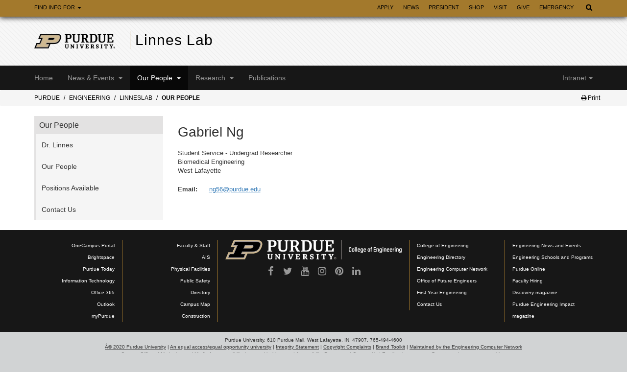

--- FILE ---
content_type: text/html; charset=utf-8
request_url: https://engineering.purdue.edu/LinnesLab/people/ptProfile?resource_id=206153&group_id=159281
body_size: 6204
content:

                     
  



<!DOCTYPE html>
<html lang="en" class="page-template title-as-headline">
<head>
    
  <!-- Google Tag Manager --> 
  <script>(function(w,d,s,l,i){w[l]=w[l]||[];w[l].push({'gtm.start':
  new Date().getTime(),event:'gtm.js'});var f=d.getElementsByTagName(s)[0], j=d.createElement(s),dl=l!='dataLayer'?'&l='+l:'';j.async=true;j.src= 'https://www.googletagmanager.com/gtm.js?id='+i+dl;f.parentNode.insertBefore(j,f); })(window,document,'script','dataLayer','GTM-KHK4L3F');</script>
  <!-- End Google Tag Manager -->
    
  <meta http-equiv="Content-Type" content="text/html; charset=UTF-8"/>
  <meta charset="utf-8"/>
  <meta http-equiv="X-UA-Compatible" content="IE=edge"/>
  <meta name="viewport" content="width=device-width"/>
  
  
  <meta name="debug:tagsource" content="/LinnesLab/people/ptProfile" />
<meta name="twitter:card" content="summary_large_image" />
<meta name="twitter:site" content="@PurdueEngineers" />
<meta property="twitter:title" content="Our People - Linnes Lab - Purdue University"/>
<meta property="twitter:image" content="https://engineering.purdue.edu/Wraps/ECO/wrap8/themes/default/common/og-image-default.png"/>

<meta name="fb:app_id" content="607714557264941" />
<meta property="og:site_name" content="Linnes Lab - Purdue University"/>
<meta property="og:title" content="Our People - Linnes Lab - Purdue University"/>
<meta property="og:image" content="https://engineering.purdue.edu/Wraps/ECO/wrap8/themes/default/common/og-image-default.png"/>
<meta property="og:type" content="profile"/>
<meta property="og:url" content="https://engineering.purdue.edu/LinnesLab/people/ptProfile"/>

  <link href="/Wraps/ECO/wrap7/themes/default/common/favicon.ico" rel="icon" type="image/vnd.microsoft.icon" />
  <link rel="canonical" href="https://engineering.purdue.edu/LinnesLab/people/ptProfile" />

  <script async src="/Javascript/PurdueCore/modernizr-1.5.min.js" type="text/javascript">
  </script>
  
            <link href="/Javascript/PurdueCore/bootstrap.css" rel="stylesheet">
        
  <link rel="stylesheet" type="text/css" href="/Wraps/ECO/wrap7/required/css_all.css" />
  <link rel="stylesheet" type="text/css" href="/LinnesLab/local.css" />
  <link rel="stylesheet" type="text/css" href="/LinnesLab/people/local.css" />

  
  <meta name="verify-v1" content="JKVaFImaWT7i1dmxBtK2TCQIgB1qq6hCD7EzwbzCCys" />
  <meta name="description" content="" />  
  
  
  <title>Our People - Linnes Lab - Purdue University</title>

    <link rel="stylesheet" type="text/css" href="/Wraps/JQueryUICSS/jquery-ui-1.8.6.custom.css" />
    
      <link href="https://netdna.bootstrapcdn.com/font-awesome/4.7.0/css/font-awesome.css" rel="stylesheet"/>
  
    
    <script src="//code.jquery.com/jquery-1.10.2.min.js"></script>
  <script src="/Javascript/jQuery/jquery.maskedinput.min.js"></script>
      <script src="//code.jquery.com/ui/1.10.3/jquery-ui.min.js"></script>
    
  <!-- Google Analytics -->
  <script>
  
    (function(i,s,o,g,r,a,m){i['GoogleAnalyticsObject']=r;i[r]=i[r]||function(){
    (i[r].q=i[r].q||[]).push(arguments)},i[r].l=1*new Date();a=s.createElement(o),
    m=s.getElementsByTagName(o)[0];a.async=1;a.src=g;m.parentNode.insertBefore(a,m)
    })(window,document,'script','//www.google-analytics.com/analytics.js','ga');
    
    // Record page hits to the Engineering analytics account
    ga('create', 'UA-18597052-1', 'auto');
    ga('require', 'linkid', {
      'cookieName': '_ela',
      'duration': 45,
      'levels': 5
    });
    ga('require', 'displayfeatures');
    ga('send', 'pageview');
      
    // Create a tracker to record page hits to the main Purdue analytics account
    // Commented out when we added Google Tag Manager so as to avoid duplicate pageview records.
    // ga('create', 'UA-2785081-1', 'auto', 'purdueTracker');
    // ga('purdueTracker.require', 'displayfeatures');
    // ga('purdueTracker.send', 'pageview');
    
    
    
  </script>
    
  <script>
    (function() {
      var cx = '005546694815405427626:vjkiafdey9e'; // Insert your own Custom Search engine ID here
      var gcse = document.createElement('script'); gcse.type = 'text/javascript'; gcse.async = true;
      gcse.src = 'https://cse.google.com/cse.js?cx=' + cx;
      var s = document.getElementsByTagName('script')[0]; s.parentNode.insertBefore(gcse, s);
    })();
  </script>

  <!-- Google analytics link-logging -->
  <script src="/Wraps/ECO/wrap7/scripts/google_jquery_link_tracking.js" type="text/javascript"></script>
    
  <!-- reCAPTCHA -->
  <script src="https://www.google.com/recaptcha/api.js" async defer></script>
  
  
  
</head>
<body>
    
  <!-- Google Tag Manager (noscript) -->
  <noscript><iframe src="https://www.googletagmanager.com/ns.html?id=GTM-KHK4L3F" height="0" width="0" style="display:none;visibility:hidden"></iframe></noscript>
  <!-- End Google Tag Manager (noscript) -->

    
  <!-- Page Template -->
  <!-- False -->
  <div id="skip-nav"><a class="offscreen" href="#content">Skip navigation</a></div>
  <nav>
    <div class="navbar navbar-inverse goldbar" role="navigation">
      <div class="container">
        <div class="navbar-header">
          <button class="navbar-toggle" data-target=".gold" data-toggle="collapse" type="button">
            <span class="icon-bar"></span> <span class="icon-bar"></span> <span class="icon-bar"></span>
          </button>
          <p>Quick Links</p>
          <button class="navbar-toggle search" data-target="#search" data-toggle="collapse" style="float:right;" type="button"> 
            <span class="fa fa-search fa-lg"></span> 
          </button>
        </div>
        <div class="collapse navbar-collapse right search" id="search">
          <ul class="nav navbar-nav navbar-right">
            <li class="dropdown"><a class="dropdown-toggle" data-toggle="dropdown" href="#" title="Open search form and jump to search box"><span class="fa fa-search fa-lg"></span></a> 
              <ul class="dropdown-menu">
                <li>
                  <form role="search">
                    <div class="form-group">
                      <gcse:searchbox-only resultsUrl="https://engineering.purdue.edu/search" newWindow="false" queryParameterName="q" enableHistory="true" enableAutocomplete="true" as_sitesearch="engineering.purdue.edu" enableOrderBy="true">
                    </div>
                  </form>
                </li>
              </ul>
            </li>
          </ul>
        </div>
        <!-- /#search -->
        <div class="collapse navbar-collapse gold" id="quicklinks">
          <ul class="nav navbar-nav information">
            <li class="dropdown"><a class="dropdown-toggle" data-toggle="dropdown" href="#">Find Info For <span class="caret"></span></a> 
              <ul class="dropdown-menu">
                <li><a href="http://www.purdue.edu/purdue/current_students/" title="Purdue information for current students">Current Students</a></li>
                <li><a href="http://www.purdue.edu/purdue/prospective_students/" title="Purdue information for prospective students">Prospective Students</a></li>
                <li><a href="http://purdue.edu/purdue/alumni/" title="Purdue information for alumnis and friends">Alumni &amp; Friends</a></li>
                <li><a href="http://purdue.edu/purdue/engage/" title="Engage with Purdue">Engage with Purdue</a></li>
                <li><a href="http://purdue.edu/purdue/careers/" title="Purdue careers">Careers</a></li>
                <li><a href="http://purdue.edu/purdue/research/" title="Purdue reseach and innovation">Research and Innovation</a></li>
              </ul>
            </li>
          </ul>
          <p class="hide">Quick Links</p>
          <ul class="nav navbar-nav right quicklinks">
            <li><a href="http://www.purdue.edu/admissions/" title="Apply to Purdue University">Apply</a></li>
            <li><a href="http://www.purdue.edu/newsroom/" title="Purdue Newsroom">News</a></li>
            <li><a href="http://www.purdue.edu/president/" title="Office of the President of Purdue University">President</a></li>
            <li><a href="https://www.bkstr.com/boilermakersstore/home" title="Official shop of Purdue University">Shop</a></li>
            <li><a href="http://www.purdue.edu/visit/" title="Visiting Purdue">Visit</a></li>
            <li><a href="http://www.purdue.edu/giving/" title="Give to Purdue">Give</a></li>
            <li><a href="http://www.purdue.edu/ea" title="Purdue campus emergencies">Emergency</a></li>
          </ul>
        </div>
        <!-- /#quicklinks -->
      </div>
    </div>
  </nav>
  
  <header>
  <div class="top">
    <div class="container">
      <div class="row">
        <div class="logo col-lg-2 col-md-3 col-sm-3 col-xs-12">
          <a href="http://www.purdue.edu">
            <img src="/Wraps/ECO/wrap7/images/logo.png"
                 alt="Purdue University" />
          </a>
        </div>
        <div class="department col-lg-10 col-md-9 col-sm-9 col-xs-12">
          
          
            <a href="https://engineering.purdue.edu/LinnesLab">Linnes Lab</a>
          
        </div>
      </div>
    </div>
  </div>
</header>
  
  <nav>
    <div class="navbar navbar-inverse blackbar" role="navigation">
      <div class="container">
        <div class="navbar-header">
          <button class="navbar-toggle" data-target=".black" data-toggle="collapse" type="button">
            <span class="icon-bar"></span> <span class="icon-bar"></span> <span class="icon-bar"></span>
          </button>
          <p>Menu</p>
        </div>
        <div class="collapse navbar-collapse black">
          <ul class="nav navbar-nav">
            <li id="LinnesLabLink" class="dropdown">
<a href="/LinnesLab">Home</a>
</li>
<li id="newsLink" class="dropdown">
<a class="dropdown-toggle" data-toggle="dropdown" href="/LinnesLab/news">News & Events <span class="caret"></span></a>
<ul class="dropdown-menu">
<li><a href="https://engineering.purdue.edu/LinnesLab/news">News</a></li>
<li><a href="https://engineering.purdue.edu/LinnesLab/news/events">Events</a></li>
</ul>
</li>
<li id="peopleLink" class="active dropdown">
<a class="dropdown-toggle" data-toggle="dropdown" href="/LinnesLab/people">Our People <span class="caret"></span></a>
<ul class="dropdown-menu">
<li><a href="https://engineering.purdue.edu/LinnesLab/people/ptProfile?resource_id=119757&amp;group_id=134846">Dr. Linnes</a></li><li><a
    href="https://engineering.purdue.edu/LinnesLab/people">Our People</a></li>
<li><a href="https://engineering.purdue.edu/LinnesLab/people/positions">Positions Available</a></li>
<li><a href="https://engineering.purdue.edu/LinnesLab/people/contact">Contact Us</a></li>
</ul>
</li>
<li id="researchLink" class="dropdown">
<a class="dropdown-toggle" data-toggle="dropdown" href="/LinnesLab/research">Research <span class="caret"></span></a>
<ul class="dropdown-menu">
<li><a href="https://engineering.purdue.edu/LinnesLab/research">Research</a></li>
<li><a href="https://engineering.purdue.edu/LinnesLab/research/facilities">Lab and facilities</a></li>
</ul>
</li>
<li id="publicationsLink" class="dropdown">
<a href="/LinnesLab/publications">Publications</a>
</li>

          </ul>

                    <ul class="nav navbar-nav navbar-right">
                        
                                    <li class="dropdown current"><a class="dropdown-toggle" data-toggle="dropdown" href="/Intranet">
              Intranet<span class="caret"></span></a>
              <ul class="dropdown-menu">
                <li><a href="https://engineering.purdue.edu/Intranet" title="Intranet Home">Home</a></li>
                <li><a href="https://engineering.purdue.edu/Intranet/Groups/Committees/" title="Intranet Committees">Committees</a></li>
                <li><a href="https://engineering.purdue.edu/Intranet/Groups/Schools" title="Intranet Schools">Schools</a></li>
                <li><a href="https://engineering.purdue.edu/Intranet/Groups/Programs" title="Intranet Programs">Programs</a></li>
                <li><a href="https://engineering.purdue.edu/Intranet/Groups/Administration/FacultyHiring" title="Faculty Hiring Intranet">Faculty Hiring</a></li>
                <li><a href="https://engineering.purdue.edu/Intranet/Groups/Administration/RE" title="Research Intranet">Research Intranet</a></li>
              </ul>
            </li>
                      </ul>
                  </div>
        <!--/.nav-collapse -->
      </div>
    </div>
  </nav>
  
      <nav>
      <div class="breadcrumb">
        <div class="container">
          <div class="row">
            <div id="breadcrumbs">
            
              <ol class="col-lg-12 col-md-12 col-sm-12 uppercase"><li><a href="http://www.purdue.edu/">Purdue</a></li> <li><a href="/Engr">Engineering</a></li> <li><a href="/LinnesLab">LinnesLab</a></li> <li><strong><a href="/LinnesLab/people">Our People</a></strong></li></ol>
              
                                                <div id="print-friendly-link" class="pull-right">
                    <a href="?pp=1&resource_id=206153&group_id=159281" >
                      <span class="fa fa-print"></span> Print
                    </a>
                  </div>
                                            
            </div>
          </div>
        </div>
      </div>
    </nav>
    
  <div class="content">
  
          <div class="container">
        <div class="row">
        
                      
          <!-- begin main content -->
          
                      
                      
                      <div class="maincontent col-lg-9 col-md-9 col-sm-9 right clearfix">
                      
                      
            
                                                                  
    <main id="content" tabindex="-1">
    
          <h1 class="default-headline"></h1>
        


  
  
      
  
  
  
    
    
      
      
      <h1 class="person-name">
        Gabriel
        
        <span class="profile-last-name">Ng</span>
      </h1>
      
      <div class="person-title">Student Service - Undergrad Researcher</div>
      <div class="person-department">Biomedical Engineering</div>
      <div class="person-campus">West Lafayette</div>
      
      <table border="0" cellpadding="0" cellspacing="0" class="person-contact-info">
      
      
      
      <tr>
        <th>Email:&nbsp;</th>
        <td>
          <a href="mailto:ng56@purdue.edu">ng56@purdue.edu</a>
        </td>
      </tr>
      
      </table>
      
      
                           
      
      
      
      
      <p>
        
      </p>
    
    
  


  
            </main>
                                    <div id="content-footer" class="float-group">
                 
              </div>
                              
            </div>      
            <!-- end .maincontent -->
            
            <!-- repeat sidebar right, visible only at smallest window size -->
            
                                        
                          <!-- left sidebar -->
              <nav>
                <div class="leftnav col-lg-3 col-md-3 col-sm-3">
                
                                      <!-- sidebarLeft -->
                                          <div class="heading">
                        Our People
                      </div>
                                        <div class="sidenav">
                      <ul>
                        <li><a href="https://engineering.purdue.edu/LinnesLab/people/ptProfile?resource_id=119757&amp;group_id=134846">Dr. Linnes</a></li><li><a
    href="https://engineering.purdue.edu/LinnesLab/people">Our People</a></li>
<li><a href="https://engineering.purdue.edu/LinnesLab/people/positions">Positions Available</a></li>
<li><a href="https://engineering.purdue.edu/LinnesLab/people/contact">Contact Us</a></li>
                      </ul>
                    </div>
                    <!-- end sidebarLeft -->
                                    
                                    
                                    
                </div>
              </nav>
              <!-- end left sidebar -->
                        
            </div>
            <!-- end .row -->
                  </div>
        <!-- end .container -->
      </div>
      <!-- end .content -->

      <footer>
        <div class="footer">
          <div class="container">
            <div class="row panel-group" id="accordion">
              <div class="panel panel-default col-lg-2 col-md-2 col-sm-2 col-xs-12 left">
                <div class="panel-heading">
                  <div class="panel-title">
                    <a class="collapsed" data-parent="#accordion" data-toggle="collapse" href="#footerone">Communication <span class="fa fa-plus right"></span><span class="fa fa-minus right"></span></a>
                  </div>
                </div>
                <div class="panel-collapse collapse" id="footerone">
                  <div class="panel-body">
                    <ul>
                      <li><a href="https://one.purdue.edu/">OneCampus Portal</a></li>
                      <li><a href="https://purdue.brightspace.com/">Brightspace</a></li>
                      <li><a href="http://www.purdue.edu/newsroom/purduetoday/">Purdue Today</a></li>
                      <li><a href="https://www.itap.purdue.edu">Information Technology</a></li>
                      <li><a href="https://portal.office.com/">Office 365</a></li>
                      <li><a href="https://outlook.office365.com/mail/inbox">Outlook</a></li>
                      <li><a href="https://wl.mypurdue.purdue.edu/">myPurdue</a></li>
                    </ul>
                  </div>
                </div>
              </div>
              <div class="panel panel-default col-lg-2 col-md-2 col-sm-2 col-xs-12 left">
                <div class="panel-heading">
                  <div class="panel-title">
                    <a class="collapsed" data-parent="#accordion" data-toggle="collapse" href="#footertwo">Campus <span class="fa fa-plus right"></span><span class="fa fa-minus right"></span></a>
                  </div>
                </div>
                <div class="panel-collapse collapse" id="footertwo">
                  <div class="panel-body">
                    <ul>
                      <li><a href="https://www.purdue.edu/purdue/information_for/for_faculty_staff_re.html">Faculty &amp; Staff</a></li>
                      <li><a href="http://www.purdue.edu/ais/" title="Administrative Information Services">AIS</a></li>
                      <li><a href="https://www.purdue.edu/physicalfacilities">Physical Facilities</a></li>
                      <li><a href="http://www.purdue.edu/ehps/">Public Safety</a>
                      <li><a href="https://www.purdue.edu/directory/" title="Purdue Directory">Directory</a></li>
                      <li><a href="https://www.purdue.edu/campus_map">Campus Map</a></li>
                      <li><a href="https://www.purdue.edu/physicalfacilities/construction/">Construction</a></li>
                      <!-- <li><a href="https://calendar.purdue.edu/">Calendar</a></li> -->
                    </ul>
                  </div>
                </div>
              </div>
              <div class="panel panel-default col-lg-2 col-md-2 col-sm-2 col-xs-12 right">
                <div class="panel-heading">
                  <div class="panel-title">
                    <a class="collapsed" data-parent="#accordion" data-toggle="collapse" href="#footerthree">Information <span class="fa fa-plus right"></span><span class="fa fa-minus right"></span></a>
                  </div>
                </div>
                <div class="panel-collapse collapse" id="footerthree">
                  <div class="panel-body">
                    <ul>
  <li><a href="//engineering.purdue.edu/Engr/AboutUs/News">Engineering News and Events</a></li>
  <li><a href="//engineering.purdue.edu/Engr/Academics/Schools">Engineering Schools and Programs</a></li>
  <li><a href="//engineering.purdue.edu/Online">Purdue Online</a></li>
  <li><a href="//engineering.purdue.edu/Engr/InfoFor/Employment">Faculty Hiring</a></li>
  <li><a href="//engineering.purdue.edu/discovery">Discovery magazine</a></li>
  <li><a href="//engineering.purdue.edu/EngineeringImpact">Purdue Engineering Impact magazine</a></li>
</ul>
                  </div>
                </div>
              </div>
              <div class="panel panel-default col-lg-2 col-md-2 col-sm-2 col-xs-12 right">
                <div class="panel-heading">
                  <div class="panel-title">
                    <a class="collapsed" data-parent="#accordion" data-toggle="collapse" href="#footerfour">Engineering <span class="fa fa-plus right"></span><span class="fa fa-minus right"></span></a>
                  </div>  
                </div>
                <div class="panel-collapse collapse" id="footerfour">
                <div class="panel-body">
                  <ul>
  <li><a href="//engineering.purdue.edu/Engr" title="College of Engineering home page">College of Engineering</a></li>
  <li><a href="//engineering.purdue.edu/Engr/People" title="Engineering faculty and staff directory">Engineering Directory</a></li>
  <li><a href="//engineering.purdue.edu/ECN">Engineering Computer Network</a></li>
  <li><a href="http://www.purdue.edu/futureengineers/">Office of Future Engineers</a></li>
  <li><a href="//engineering.purdue.edu/ENE/Academics/FirstYear">First Year Engineering</a></li>
  <li><a href="//engineering.purdue.edu/Engr/AboutUs/contact_us" title="Contact the College of Engineering">Contact Us</a></li>
</ul>
                </div>
              </div>
            </div>
            <div class="motto col-lg-4 col-md-4 col-sm-4">
              <img alt="We are Purdue. What we make moves the world forward." src="/Wraps/ECO/wrap7/images/wearepurdue.png"/>
                              <a href="http://www.facebook.com/PurdueUniversity" target="_blank" title="Facebook"><span class="fa fa-facebook"></span></a> 
                                            <a href="http://twitter.com/LifeAtPurdue" target="_blank" title="Twitter"><span class="fa fa-twitter"></span></a>
                                            <a href="http://www.youtube.com/user/PurdueUniversity" target="_blank" title="YouTube"><span class="fa fa-youtube"></span></a> 
                                            <a href="http://www.instagram.com/lifeatpurdue" target="_blank" title="Instagram"><span class="fa fa-instagram"></span></a> 
                                                          <a href="http://www.pinterest.com/lifeatpurdue" target="_blank" title="Pinterest"><span class="fa fa-pinterest"></span></a>
                                            <a href="https://www.linkedin.com/groups/63430/profile" target="_blank" title="LinkedIn"><span class="fa fa-linkedin"></span></a> 
                                                      </div>
          </div>
        </div>
      </div>
      
      <div class="bottom">
        <div class="container">
          <div class="row">
            <div class="col-lg-12 col-md-12 col-sm-12 col-xs-12">
    
              <p>Purdue University, 610 Purdue Mall, West Lafayette, IN, 47907, 765-494-4600</p>
              
              <p>
                <a href="//www.purdue.edu/purdue/disclaimer.php">Â© 2020 Purdue University</a> | 
                <a href="//www.purdue.edu/purdue/ea_eou_statement.html">An equal access/equal opportunity university</a> | 
                <a href="//www.purdue.edu/purdue/about/integrity_statement.html">Integrity Statement</a> | 
                <a href="//www.purdue.edu/securepurdue/security-programs/copyright-policies/reporting-alleged-copyright-infringement.php" target="_blank">Copyright Complaints</a> | 
                <a href="//www.purdue.edu/brand/" target="_blank">Brand Toolkit</a> | 
                <a href="//engineering.purdue.edu/ECN/">Maintained by the Engineering Computer Network</a>
              </p>
              
              <p>
                Contact <a href="//www.purdue.edu/marketing/">Office of Marketing and Media</a> for accessibility issues with this page | 
                <a href="//www.purdue.edu/disabilityresources/">Accessibility Resources</a> | 
                <a href="//www.purdue.edu/purdue/contact-us">Contact Us</a> | 
                <a title="Report a technical problem" href="mailto:webmaster-eng@purdue.edu?subject=Website%20problem;">Email webmaster-eng@purdue.edu to report a problem</a>
              </p>
              
                                                <p id="short-url">
                    Shortcut URL:
                    <span>https://eng.purdue.edu/jump/2e11b26</span>
                  </p>
                                            <p style="text-align: center; font-size: 10px; margin: 1.5em 0;" id="debug-server">
                  Server: zeoclient-06, 
                  Generation took 0.05 seconds
              </p>
            </div>
          </div>
        </div>
      </div>
      
    </footer>
    
    <!-- Bootstrap core JavaScript -->
    <!-- Placed at the end of the document so the pages load faster -->
                  <script async src="/Javascript/PurdueCore/bootstrap.min.js" type="text/javascript"></script>
              
        
    <!-- Twitter universal website tag code -->
    <script>
      !function(e,t,n,s,u,a){e.twq||(s=e.twq=function(){s.exe?s.exe.apply(s,arguments):s.queue.push(arguments);},s.version='1.1',s.queue=[],u=t.createElement(n),u.async=!0,u.src='//static.ads-twitter.com/uwt.js',a=t.getElementsByTagName(n)[0],a.parentNode.insertBefore(u,a))}(window,document,'script');
      // Insert Twitter Pixel ID and Standard Event data below
      twq('init','nzn6s');
      twq('track','PageView');
    </script>
    <!-- End Twitter universal website tag code -->
    
    <script type="text/javascript">
        /*<![CDATA[*/
          (function() {
            var sz = document.createElement('script'); sz.type = 'text/javascript'; sz.async = true;
            sz.src = '//us1.siteimprove.com/js/siteanalyze_66358400.js';
            var s = document.getElementsByTagName('script')[0]; s.parentNode.insertBefore(sz, s);
          })();
        /*]]>*/
    </script>
     
    
    
  </body>
</html>



--- FILE ---
content_type: text/css; charset=iso-8859-15
request_url: https://engineering.purdue.edu/LinnesLab/local.css
body_size: 704
content:
/*** Change the url below to set the default photo for your homepage ***/

.hero {
  background-image: url('./images/wordtree');
}


/*** Styles for the news and events tabs on the homepage ***/

.feed {
  background-color: #eee;
  overflow-y: scroll;
}

.feed .tab-content {
  overflow-y: visible;
}

.feed .tab-content row {
  margin: 0 10px;
}


/*** Make images in the page adjust to fit their container ***/

.maincontent img {
  max-width: 100%;
}


/*** News and Events tweaks ***/

.rightnav .event-list-past-link {
  margin-left: 0;
}


/*** Adjustments to the name of the site in the top header area ***/


.top .department a {
  line-height: 1.3em;
  position: relative;
  top: -5px;
}
  
@media only screen and (max-width: 991px) and (min-width: 768px) {

  .top .department a {
    font-size: 30px;
    line-height: 1.3em;
    position: relative;
    top: -5px;
  }

}

@media only screen and (max-width: 1199px) and (min-width: 992px) {

  .top .department a {
    font-size: 30px;
    top: -2px;
  }

}

@media only screen and (min-width: 1200px) {

  .top .department a {
    font-size: 30px;
    line-height: 1.2em;
    position: relative;
    top: -2px;
  }

}

--- FILE ---
content_type: text/css; charset=iso-8859-15
request_url: https://engineering.purdue.edu/LinnesLab/people/local.css
body_size: 527
content:
  .person-contact-info th,
.person-contact-info td {
  vertical-align: top;
}

.person-contact-info th {
  padding-right: 1.5em;
}

h1.person-name {
  margin-top: 0;
}

.pronouns {
  font-size: .7rem;
}

.pronouns.profile {
  font-size: .9rem;
  margin-top: -1rem;
}

h3.person-title {
 margin-top: 0;
}

.person-title,
.person-department {
  margin-bottom: 0;
}

.person-campus {
  margin-bottom: 1.5em;
}

.people-list {
  margin-bottom: 45px;
}

.people-list-name {
  width: 60%;
}

.people-list-edit {
  color: #bbb;
  font-size: .9em;
  display: block;
  text-decoration: none;
}

.people-list-edit:hover {
  text-decoration: underline;
}

.people-list-edit.edit-group {
  position: relative;
  top: -1em;
}

.person-group-list {
  padding-left: 0;
}